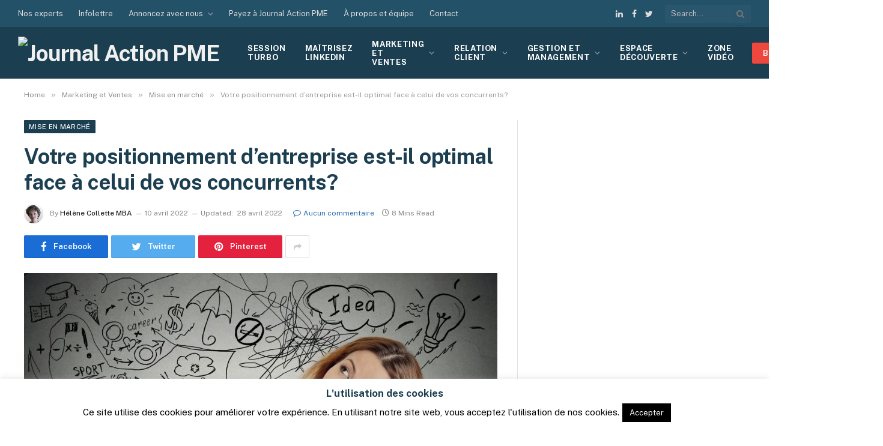

--- FILE ---
content_type: text/html; charset=utf-8
request_url: https://www.google.com/recaptcha/api2/anchor?ar=1&k=6LcbhZIUAAAAAOinbMFkMYL7hGzSfgZDnDlMs3OS&co=aHR0cHM6Ly93d3cuam91cm5hbGFjdGlvbnBtZS5jb206NDQz&hl=en&v=N67nZn4AqZkNcbeMu4prBgzg&theme=light&size=normal&anchor-ms=20000&execute-ms=30000&cb=cg8oay2n3rma
body_size: 49604
content:
<!DOCTYPE HTML><html dir="ltr" lang="en"><head><meta http-equiv="Content-Type" content="text/html; charset=UTF-8">
<meta http-equiv="X-UA-Compatible" content="IE=edge">
<title>reCAPTCHA</title>
<style type="text/css">
/* cyrillic-ext */
@font-face {
  font-family: 'Roboto';
  font-style: normal;
  font-weight: 400;
  font-stretch: 100%;
  src: url(//fonts.gstatic.com/s/roboto/v48/KFO7CnqEu92Fr1ME7kSn66aGLdTylUAMa3GUBHMdazTgWw.woff2) format('woff2');
  unicode-range: U+0460-052F, U+1C80-1C8A, U+20B4, U+2DE0-2DFF, U+A640-A69F, U+FE2E-FE2F;
}
/* cyrillic */
@font-face {
  font-family: 'Roboto';
  font-style: normal;
  font-weight: 400;
  font-stretch: 100%;
  src: url(//fonts.gstatic.com/s/roboto/v48/KFO7CnqEu92Fr1ME7kSn66aGLdTylUAMa3iUBHMdazTgWw.woff2) format('woff2');
  unicode-range: U+0301, U+0400-045F, U+0490-0491, U+04B0-04B1, U+2116;
}
/* greek-ext */
@font-face {
  font-family: 'Roboto';
  font-style: normal;
  font-weight: 400;
  font-stretch: 100%;
  src: url(//fonts.gstatic.com/s/roboto/v48/KFO7CnqEu92Fr1ME7kSn66aGLdTylUAMa3CUBHMdazTgWw.woff2) format('woff2');
  unicode-range: U+1F00-1FFF;
}
/* greek */
@font-face {
  font-family: 'Roboto';
  font-style: normal;
  font-weight: 400;
  font-stretch: 100%;
  src: url(//fonts.gstatic.com/s/roboto/v48/KFO7CnqEu92Fr1ME7kSn66aGLdTylUAMa3-UBHMdazTgWw.woff2) format('woff2');
  unicode-range: U+0370-0377, U+037A-037F, U+0384-038A, U+038C, U+038E-03A1, U+03A3-03FF;
}
/* math */
@font-face {
  font-family: 'Roboto';
  font-style: normal;
  font-weight: 400;
  font-stretch: 100%;
  src: url(//fonts.gstatic.com/s/roboto/v48/KFO7CnqEu92Fr1ME7kSn66aGLdTylUAMawCUBHMdazTgWw.woff2) format('woff2');
  unicode-range: U+0302-0303, U+0305, U+0307-0308, U+0310, U+0312, U+0315, U+031A, U+0326-0327, U+032C, U+032F-0330, U+0332-0333, U+0338, U+033A, U+0346, U+034D, U+0391-03A1, U+03A3-03A9, U+03B1-03C9, U+03D1, U+03D5-03D6, U+03F0-03F1, U+03F4-03F5, U+2016-2017, U+2034-2038, U+203C, U+2040, U+2043, U+2047, U+2050, U+2057, U+205F, U+2070-2071, U+2074-208E, U+2090-209C, U+20D0-20DC, U+20E1, U+20E5-20EF, U+2100-2112, U+2114-2115, U+2117-2121, U+2123-214F, U+2190, U+2192, U+2194-21AE, U+21B0-21E5, U+21F1-21F2, U+21F4-2211, U+2213-2214, U+2216-22FF, U+2308-230B, U+2310, U+2319, U+231C-2321, U+2336-237A, U+237C, U+2395, U+239B-23B7, U+23D0, U+23DC-23E1, U+2474-2475, U+25AF, U+25B3, U+25B7, U+25BD, U+25C1, U+25CA, U+25CC, U+25FB, U+266D-266F, U+27C0-27FF, U+2900-2AFF, U+2B0E-2B11, U+2B30-2B4C, U+2BFE, U+3030, U+FF5B, U+FF5D, U+1D400-1D7FF, U+1EE00-1EEFF;
}
/* symbols */
@font-face {
  font-family: 'Roboto';
  font-style: normal;
  font-weight: 400;
  font-stretch: 100%;
  src: url(//fonts.gstatic.com/s/roboto/v48/KFO7CnqEu92Fr1ME7kSn66aGLdTylUAMaxKUBHMdazTgWw.woff2) format('woff2');
  unicode-range: U+0001-000C, U+000E-001F, U+007F-009F, U+20DD-20E0, U+20E2-20E4, U+2150-218F, U+2190, U+2192, U+2194-2199, U+21AF, U+21E6-21F0, U+21F3, U+2218-2219, U+2299, U+22C4-22C6, U+2300-243F, U+2440-244A, U+2460-24FF, U+25A0-27BF, U+2800-28FF, U+2921-2922, U+2981, U+29BF, U+29EB, U+2B00-2BFF, U+4DC0-4DFF, U+FFF9-FFFB, U+10140-1018E, U+10190-1019C, U+101A0, U+101D0-101FD, U+102E0-102FB, U+10E60-10E7E, U+1D2C0-1D2D3, U+1D2E0-1D37F, U+1F000-1F0FF, U+1F100-1F1AD, U+1F1E6-1F1FF, U+1F30D-1F30F, U+1F315, U+1F31C, U+1F31E, U+1F320-1F32C, U+1F336, U+1F378, U+1F37D, U+1F382, U+1F393-1F39F, U+1F3A7-1F3A8, U+1F3AC-1F3AF, U+1F3C2, U+1F3C4-1F3C6, U+1F3CA-1F3CE, U+1F3D4-1F3E0, U+1F3ED, U+1F3F1-1F3F3, U+1F3F5-1F3F7, U+1F408, U+1F415, U+1F41F, U+1F426, U+1F43F, U+1F441-1F442, U+1F444, U+1F446-1F449, U+1F44C-1F44E, U+1F453, U+1F46A, U+1F47D, U+1F4A3, U+1F4B0, U+1F4B3, U+1F4B9, U+1F4BB, U+1F4BF, U+1F4C8-1F4CB, U+1F4D6, U+1F4DA, U+1F4DF, U+1F4E3-1F4E6, U+1F4EA-1F4ED, U+1F4F7, U+1F4F9-1F4FB, U+1F4FD-1F4FE, U+1F503, U+1F507-1F50B, U+1F50D, U+1F512-1F513, U+1F53E-1F54A, U+1F54F-1F5FA, U+1F610, U+1F650-1F67F, U+1F687, U+1F68D, U+1F691, U+1F694, U+1F698, U+1F6AD, U+1F6B2, U+1F6B9-1F6BA, U+1F6BC, U+1F6C6-1F6CF, U+1F6D3-1F6D7, U+1F6E0-1F6EA, U+1F6F0-1F6F3, U+1F6F7-1F6FC, U+1F700-1F7FF, U+1F800-1F80B, U+1F810-1F847, U+1F850-1F859, U+1F860-1F887, U+1F890-1F8AD, U+1F8B0-1F8BB, U+1F8C0-1F8C1, U+1F900-1F90B, U+1F93B, U+1F946, U+1F984, U+1F996, U+1F9E9, U+1FA00-1FA6F, U+1FA70-1FA7C, U+1FA80-1FA89, U+1FA8F-1FAC6, U+1FACE-1FADC, U+1FADF-1FAE9, U+1FAF0-1FAF8, U+1FB00-1FBFF;
}
/* vietnamese */
@font-face {
  font-family: 'Roboto';
  font-style: normal;
  font-weight: 400;
  font-stretch: 100%;
  src: url(//fonts.gstatic.com/s/roboto/v48/KFO7CnqEu92Fr1ME7kSn66aGLdTylUAMa3OUBHMdazTgWw.woff2) format('woff2');
  unicode-range: U+0102-0103, U+0110-0111, U+0128-0129, U+0168-0169, U+01A0-01A1, U+01AF-01B0, U+0300-0301, U+0303-0304, U+0308-0309, U+0323, U+0329, U+1EA0-1EF9, U+20AB;
}
/* latin-ext */
@font-face {
  font-family: 'Roboto';
  font-style: normal;
  font-weight: 400;
  font-stretch: 100%;
  src: url(//fonts.gstatic.com/s/roboto/v48/KFO7CnqEu92Fr1ME7kSn66aGLdTylUAMa3KUBHMdazTgWw.woff2) format('woff2');
  unicode-range: U+0100-02BA, U+02BD-02C5, U+02C7-02CC, U+02CE-02D7, U+02DD-02FF, U+0304, U+0308, U+0329, U+1D00-1DBF, U+1E00-1E9F, U+1EF2-1EFF, U+2020, U+20A0-20AB, U+20AD-20C0, U+2113, U+2C60-2C7F, U+A720-A7FF;
}
/* latin */
@font-face {
  font-family: 'Roboto';
  font-style: normal;
  font-weight: 400;
  font-stretch: 100%;
  src: url(//fonts.gstatic.com/s/roboto/v48/KFO7CnqEu92Fr1ME7kSn66aGLdTylUAMa3yUBHMdazQ.woff2) format('woff2');
  unicode-range: U+0000-00FF, U+0131, U+0152-0153, U+02BB-02BC, U+02C6, U+02DA, U+02DC, U+0304, U+0308, U+0329, U+2000-206F, U+20AC, U+2122, U+2191, U+2193, U+2212, U+2215, U+FEFF, U+FFFD;
}
/* cyrillic-ext */
@font-face {
  font-family: 'Roboto';
  font-style: normal;
  font-weight: 500;
  font-stretch: 100%;
  src: url(//fonts.gstatic.com/s/roboto/v48/KFO7CnqEu92Fr1ME7kSn66aGLdTylUAMa3GUBHMdazTgWw.woff2) format('woff2');
  unicode-range: U+0460-052F, U+1C80-1C8A, U+20B4, U+2DE0-2DFF, U+A640-A69F, U+FE2E-FE2F;
}
/* cyrillic */
@font-face {
  font-family: 'Roboto';
  font-style: normal;
  font-weight: 500;
  font-stretch: 100%;
  src: url(//fonts.gstatic.com/s/roboto/v48/KFO7CnqEu92Fr1ME7kSn66aGLdTylUAMa3iUBHMdazTgWw.woff2) format('woff2');
  unicode-range: U+0301, U+0400-045F, U+0490-0491, U+04B0-04B1, U+2116;
}
/* greek-ext */
@font-face {
  font-family: 'Roboto';
  font-style: normal;
  font-weight: 500;
  font-stretch: 100%;
  src: url(//fonts.gstatic.com/s/roboto/v48/KFO7CnqEu92Fr1ME7kSn66aGLdTylUAMa3CUBHMdazTgWw.woff2) format('woff2');
  unicode-range: U+1F00-1FFF;
}
/* greek */
@font-face {
  font-family: 'Roboto';
  font-style: normal;
  font-weight: 500;
  font-stretch: 100%;
  src: url(//fonts.gstatic.com/s/roboto/v48/KFO7CnqEu92Fr1ME7kSn66aGLdTylUAMa3-UBHMdazTgWw.woff2) format('woff2');
  unicode-range: U+0370-0377, U+037A-037F, U+0384-038A, U+038C, U+038E-03A1, U+03A3-03FF;
}
/* math */
@font-face {
  font-family: 'Roboto';
  font-style: normal;
  font-weight: 500;
  font-stretch: 100%;
  src: url(//fonts.gstatic.com/s/roboto/v48/KFO7CnqEu92Fr1ME7kSn66aGLdTylUAMawCUBHMdazTgWw.woff2) format('woff2');
  unicode-range: U+0302-0303, U+0305, U+0307-0308, U+0310, U+0312, U+0315, U+031A, U+0326-0327, U+032C, U+032F-0330, U+0332-0333, U+0338, U+033A, U+0346, U+034D, U+0391-03A1, U+03A3-03A9, U+03B1-03C9, U+03D1, U+03D5-03D6, U+03F0-03F1, U+03F4-03F5, U+2016-2017, U+2034-2038, U+203C, U+2040, U+2043, U+2047, U+2050, U+2057, U+205F, U+2070-2071, U+2074-208E, U+2090-209C, U+20D0-20DC, U+20E1, U+20E5-20EF, U+2100-2112, U+2114-2115, U+2117-2121, U+2123-214F, U+2190, U+2192, U+2194-21AE, U+21B0-21E5, U+21F1-21F2, U+21F4-2211, U+2213-2214, U+2216-22FF, U+2308-230B, U+2310, U+2319, U+231C-2321, U+2336-237A, U+237C, U+2395, U+239B-23B7, U+23D0, U+23DC-23E1, U+2474-2475, U+25AF, U+25B3, U+25B7, U+25BD, U+25C1, U+25CA, U+25CC, U+25FB, U+266D-266F, U+27C0-27FF, U+2900-2AFF, U+2B0E-2B11, U+2B30-2B4C, U+2BFE, U+3030, U+FF5B, U+FF5D, U+1D400-1D7FF, U+1EE00-1EEFF;
}
/* symbols */
@font-face {
  font-family: 'Roboto';
  font-style: normal;
  font-weight: 500;
  font-stretch: 100%;
  src: url(//fonts.gstatic.com/s/roboto/v48/KFO7CnqEu92Fr1ME7kSn66aGLdTylUAMaxKUBHMdazTgWw.woff2) format('woff2');
  unicode-range: U+0001-000C, U+000E-001F, U+007F-009F, U+20DD-20E0, U+20E2-20E4, U+2150-218F, U+2190, U+2192, U+2194-2199, U+21AF, U+21E6-21F0, U+21F3, U+2218-2219, U+2299, U+22C4-22C6, U+2300-243F, U+2440-244A, U+2460-24FF, U+25A0-27BF, U+2800-28FF, U+2921-2922, U+2981, U+29BF, U+29EB, U+2B00-2BFF, U+4DC0-4DFF, U+FFF9-FFFB, U+10140-1018E, U+10190-1019C, U+101A0, U+101D0-101FD, U+102E0-102FB, U+10E60-10E7E, U+1D2C0-1D2D3, U+1D2E0-1D37F, U+1F000-1F0FF, U+1F100-1F1AD, U+1F1E6-1F1FF, U+1F30D-1F30F, U+1F315, U+1F31C, U+1F31E, U+1F320-1F32C, U+1F336, U+1F378, U+1F37D, U+1F382, U+1F393-1F39F, U+1F3A7-1F3A8, U+1F3AC-1F3AF, U+1F3C2, U+1F3C4-1F3C6, U+1F3CA-1F3CE, U+1F3D4-1F3E0, U+1F3ED, U+1F3F1-1F3F3, U+1F3F5-1F3F7, U+1F408, U+1F415, U+1F41F, U+1F426, U+1F43F, U+1F441-1F442, U+1F444, U+1F446-1F449, U+1F44C-1F44E, U+1F453, U+1F46A, U+1F47D, U+1F4A3, U+1F4B0, U+1F4B3, U+1F4B9, U+1F4BB, U+1F4BF, U+1F4C8-1F4CB, U+1F4D6, U+1F4DA, U+1F4DF, U+1F4E3-1F4E6, U+1F4EA-1F4ED, U+1F4F7, U+1F4F9-1F4FB, U+1F4FD-1F4FE, U+1F503, U+1F507-1F50B, U+1F50D, U+1F512-1F513, U+1F53E-1F54A, U+1F54F-1F5FA, U+1F610, U+1F650-1F67F, U+1F687, U+1F68D, U+1F691, U+1F694, U+1F698, U+1F6AD, U+1F6B2, U+1F6B9-1F6BA, U+1F6BC, U+1F6C6-1F6CF, U+1F6D3-1F6D7, U+1F6E0-1F6EA, U+1F6F0-1F6F3, U+1F6F7-1F6FC, U+1F700-1F7FF, U+1F800-1F80B, U+1F810-1F847, U+1F850-1F859, U+1F860-1F887, U+1F890-1F8AD, U+1F8B0-1F8BB, U+1F8C0-1F8C1, U+1F900-1F90B, U+1F93B, U+1F946, U+1F984, U+1F996, U+1F9E9, U+1FA00-1FA6F, U+1FA70-1FA7C, U+1FA80-1FA89, U+1FA8F-1FAC6, U+1FACE-1FADC, U+1FADF-1FAE9, U+1FAF0-1FAF8, U+1FB00-1FBFF;
}
/* vietnamese */
@font-face {
  font-family: 'Roboto';
  font-style: normal;
  font-weight: 500;
  font-stretch: 100%;
  src: url(//fonts.gstatic.com/s/roboto/v48/KFO7CnqEu92Fr1ME7kSn66aGLdTylUAMa3OUBHMdazTgWw.woff2) format('woff2');
  unicode-range: U+0102-0103, U+0110-0111, U+0128-0129, U+0168-0169, U+01A0-01A1, U+01AF-01B0, U+0300-0301, U+0303-0304, U+0308-0309, U+0323, U+0329, U+1EA0-1EF9, U+20AB;
}
/* latin-ext */
@font-face {
  font-family: 'Roboto';
  font-style: normal;
  font-weight: 500;
  font-stretch: 100%;
  src: url(//fonts.gstatic.com/s/roboto/v48/KFO7CnqEu92Fr1ME7kSn66aGLdTylUAMa3KUBHMdazTgWw.woff2) format('woff2');
  unicode-range: U+0100-02BA, U+02BD-02C5, U+02C7-02CC, U+02CE-02D7, U+02DD-02FF, U+0304, U+0308, U+0329, U+1D00-1DBF, U+1E00-1E9F, U+1EF2-1EFF, U+2020, U+20A0-20AB, U+20AD-20C0, U+2113, U+2C60-2C7F, U+A720-A7FF;
}
/* latin */
@font-face {
  font-family: 'Roboto';
  font-style: normal;
  font-weight: 500;
  font-stretch: 100%;
  src: url(//fonts.gstatic.com/s/roboto/v48/KFO7CnqEu92Fr1ME7kSn66aGLdTylUAMa3yUBHMdazQ.woff2) format('woff2');
  unicode-range: U+0000-00FF, U+0131, U+0152-0153, U+02BB-02BC, U+02C6, U+02DA, U+02DC, U+0304, U+0308, U+0329, U+2000-206F, U+20AC, U+2122, U+2191, U+2193, U+2212, U+2215, U+FEFF, U+FFFD;
}
/* cyrillic-ext */
@font-face {
  font-family: 'Roboto';
  font-style: normal;
  font-weight: 900;
  font-stretch: 100%;
  src: url(//fonts.gstatic.com/s/roboto/v48/KFO7CnqEu92Fr1ME7kSn66aGLdTylUAMa3GUBHMdazTgWw.woff2) format('woff2');
  unicode-range: U+0460-052F, U+1C80-1C8A, U+20B4, U+2DE0-2DFF, U+A640-A69F, U+FE2E-FE2F;
}
/* cyrillic */
@font-face {
  font-family: 'Roboto';
  font-style: normal;
  font-weight: 900;
  font-stretch: 100%;
  src: url(//fonts.gstatic.com/s/roboto/v48/KFO7CnqEu92Fr1ME7kSn66aGLdTylUAMa3iUBHMdazTgWw.woff2) format('woff2');
  unicode-range: U+0301, U+0400-045F, U+0490-0491, U+04B0-04B1, U+2116;
}
/* greek-ext */
@font-face {
  font-family: 'Roboto';
  font-style: normal;
  font-weight: 900;
  font-stretch: 100%;
  src: url(//fonts.gstatic.com/s/roboto/v48/KFO7CnqEu92Fr1ME7kSn66aGLdTylUAMa3CUBHMdazTgWw.woff2) format('woff2');
  unicode-range: U+1F00-1FFF;
}
/* greek */
@font-face {
  font-family: 'Roboto';
  font-style: normal;
  font-weight: 900;
  font-stretch: 100%;
  src: url(//fonts.gstatic.com/s/roboto/v48/KFO7CnqEu92Fr1ME7kSn66aGLdTylUAMa3-UBHMdazTgWw.woff2) format('woff2');
  unicode-range: U+0370-0377, U+037A-037F, U+0384-038A, U+038C, U+038E-03A1, U+03A3-03FF;
}
/* math */
@font-face {
  font-family: 'Roboto';
  font-style: normal;
  font-weight: 900;
  font-stretch: 100%;
  src: url(//fonts.gstatic.com/s/roboto/v48/KFO7CnqEu92Fr1ME7kSn66aGLdTylUAMawCUBHMdazTgWw.woff2) format('woff2');
  unicode-range: U+0302-0303, U+0305, U+0307-0308, U+0310, U+0312, U+0315, U+031A, U+0326-0327, U+032C, U+032F-0330, U+0332-0333, U+0338, U+033A, U+0346, U+034D, U+0391-03A1, U+03A3-03A9, U+03B1-03C9, U+03D1, U+03D5-03D6, U+03F0-03F1, U+03F4-03F5, U+2016-2017, U+2034-2038, U+203C, U+2040, U+2043, U+2047, U+2050, U+2057, U+205F, U+2070-2071, U+2074-208E, U+2090-209C, U+20D0-20DC, U+20E1, U+20E5-20EF, U+2100-2112, U+2114-2115, U+2117-2121, U+2123-214F, U+2190, U+2192, U+2194-21AE, U+21B0-21E5, U+21F1-21F2, U+21F4-2211, U+2213-2214, U+2216-22FF, U+2308-230B, U+2310, U+2319, U+231C-2321, U+2336-237A, U+237C, U+2395, U+239B-23B7, U+23D0, U+23DC-23E1, U+2474-2475, U+25AF, U+25B3, U+25B7, U+25BD, U+25C1, U+25CA, U+25CC, U+25FB, U+266D-266F, U+27C0-27FF, U+2900-2AFF, U+2B0E-2B11, U+2B30-2B4C, U+2BFE, U+3030, U+FF5B, U+FF5D, U+1D400-1D7FF, U+1EE00-1EEFF;
}
/* symbols */
@font-face {
  font-family: 'Roboto';
  font-style: normal;
  font-weight: 900;
  font-stretch: 100%;
  src: url(//fonts.gstatic.com/s/roboto/v48/KFO7CnqEu92Fr1ME7kSn66aGLdTylUAMaxKUBHMdazTgWw.woff2) format('woff2');
  unicode-range: U+0001-000C, U+000E-001F, U+007F-009F, U+20DD-20E0, U+20E2-20E4, U+2150-218F, U+2190, U+2192, U+2194-2199, U+21AF, U+21E6-21F0, U+21F3, U+2218-2219, U+2299, U+22C4-22C6, U+2300-243F, U+2440-244A, U+2460-24FF, U+25A0-27BF, U+2800-28FF, U+2921-2922, U+2981, U+29BF, U+29EB, U+2B00-2BFF, U+4DC0-4DFF, U+FFF9-FFFB, U+10140-1018E, U+10190-1019C, U+101A0, U+101D0-101FD, U+102E0-102FB, U+10E60-10E7E, U+1D2C0-1D2D3, U+1D2E0-1D37F, U+1F000-1F0FF, U+1F100-1F1AD, U+1F1E6-1F1FF, U+1F30D-1F30F, U+1F315, U+1F31C, U+1F31E, U+1F320-1F32C, U+1F336, U+1F378, U+1F37D, U+1F382, U+1F393-1F39F, U+1F3A7-1F3A8, U+1F3AC-1F3AF, U+1F3C2, U+1F3C4-1F3C6, U+1F3CA-1F3CE, U+1F3D4-1F3E0, U+1F3ED, U+1F3F1-1F3F3, U+1F3F5-1F3F7, U+1F408, U+1F415, U+1F41F, U+1F426, U+1F43F, U+1F441-1F442, U+1F444, U+1F446-1F449, U+1F44C-1F44E, U+1F453, U+1F46A, U+1F47D, U+1F4A3, U+1F4B0, U+1F4B3, U+1F4B9, U+1F4BB, U+1F4BF, U+1F4C8-1F4CB, U+1F4D6, U+1F4DA, U+1F4DF, U+1F4E3-1F4E6, U+1F4EA-1F4ED, U+1F4F7, U+1F4F9-1F4FB, U+1F4FD-1F4FE, U+1F503, U+1F507-1F50B, U+1F50D, U+1F512-1F513, U+1F53E-1F54A, U+1F54F-1F5FA, U+1F610, U+1F650-1F67F, U+1F687, U+1F68D, U+1F691, U+1F694, U+1F698, U+1F6AD, U+1F6B2, U+1F6B9-1F6BA, U+1F6BC, U+1F6C6-1F6CF, U+1F6D3-1F6D7, U+1F6E0-1F6EA, U+1F6F0-1F6F3, U+1F6F7-1F6FC, U+1F700-1F7FF, U+1F800-1F80B, U+1F810-1F847, U+1F850-1F859, U+1F860-1F887, U+1F890-1F8AD, U+1F8B0-1F8BB, U+1F8C0-1F8C1, U+1F900-1F90B, U+1F93B, U+1F946, U+1F984, U+1F996, U+1F9E9, U+1FA00-1FA6F, U+1FA70-1FA7C, U+1FA80-1FA89, U+1FA8F-1FAC6, U+1FACE-1FADC, U+1FADF-1FAE9, U+1FAF0-1FAF8, U+1FB00-1FBFF;
}
/* vietnamese */
@font-face {
  font-family: 'Roboto';
  font-style: normal;
  font-weight: 900;
  font-stretch: 100%;
  src: url(//fonts.gstatic.com/s/roboto/v48/KFO7CnqEu92Fr1ME7kSn66aGLdTylUAMa3OUBHMdazTgWw.woff2) format('woff2');
  unicode-range: U+0102-0103, U+0110-0111, U+0128-0129, U+0168-0169, U+01A0-01A1, U+01AF-01B0, U+0300-0301, U+0303-0304, U+0308-0309, U+0323, U+0329, U+1EA0-1EF9, U+20AB;
}
/* latin-ext */
@font-face {
  font-family: 'Roboto';
  font-style: normal;
  font-weight: 900;
  font-stretch: 100%;
  src: url(//fonts.gstatic.com/s/roboto/v48/KFO7CnqEu92Fr1ME7kSn66aGLdTylUAMa3KUBHMdazTgWw.woff2) format('woff2');
  unicode-range: U+0100-02BA, U+02BD-02C5, U+02C7-02CC, U+02CE-02D7, U+02DD-02FF, U+0304, U+0308, U+0329, U+1D00-1DBF, U+1E00-1E9F, U+1EF2-1EFF, U+2020, U+20A0-20AB, U+20AD-20C0, U+2113, U+2C60-2C7F, U+A720-A7FF;
}
/* latin */
@font-face {
  font-family: 'Roboto';
  font-style: normal;
  font-weight: 900;
  font-stretch: 100%;
  src: url(//fonts.gstatic.com/s/roboto/v48/KFO7CnqEu92Fr1ME7kSn66aGLdTylUAMa3yUBHMdazQ.woff2) format('woff2');
  unicode-range: U+0000-00FF, U+0131, U+0152-0153, U+02BB-02BC, U+02C6, U+02DA, U+02DC, U+0304, U+0308, U+0329, U+2000-206F, U+20AC, U+2122, U+2191, U+2193, U+2212, U+2215, U+FEFF, U+FFFD;
}

</style>
<link rel="stylesheet" type="text/css" href="https://www.gstatic.com/recaptcha/releases/N67nZn4AqZkNcbeMu4prBgzg/styles__ltr.css">
<script nonce="sEpsKJBzLO2N78ErhRmwwg" type="text/javascript">window['__recaptcha_api'] = 'https://www.google.com/recaptcha/api2/';</script>
<script type="text/javascript" src="https://www.gstatic.com/recaptcha/releases/N67nZn4AqZkNcbeMu4prBgzg/recaptcha__en.js" nonce="sEpsKJBzLO2N78ErhRmwwg">
      
    </script></head>
<body><div id="rc-anchor-alert" class="rc-anchor-alert"></div>
<input type="hidden" id="recaptcha-token" value="[base64]">
<script type="text/javascript" nonce="sEpsKJBzLO2N78ErhRmwwg">
      recaptcha.anchor.Main.init("[\x22ainput\x22,[\x22bgdata\x22,\x22\x22,\[base64]/[base64]/[base64]/[base64]/[base64]/[base64]/KGcoTywyNTMsTy5PKSxVRyhPLEMpKTpnKE8sMjUzLEMpLE8pKSxsKSksTykpfSxieT1mdW5jdGlvbihDLE8sdSxsKXtmb3IobD0odT1SKEMpLDApO08+MDtPLS0pbD1sPDw4fFooQyk7ZyhDLHUsbCl9LFVHPWZ1bmN0aW9uKEMsTyl7Qy5pLmxlbmd0aD4xMDQ/[base64]/[base64]/[base64]/[base64]/[base64]/[base64]/[base64]\\u003d\x22,\[base64]\x22,\x22wrN4H8Khwp/CrhMcWMO/w7EzwqLDnQbCmsOVPcKlE8OtE0/DsTnCssOKw7zCqAQwecO0w7jCl8O2GF/DusOrwqkTwpjDlsOcAsOSw6jCm8KtwqXCrMOvw7TCq8OHXMOow6/[base64]/[base64]/ChcK0YnU9wrpzC8O9P20TNcKJM8O1w47Dp8Kmw4HCrsOiF8KQVThBw6jChMKzw6hswr/Dh3LCgsOvwpvCt1nCmy7DtFwIw4XCr0VJw7PCsRzDk0J7wqfDt0PDnMOYdU/CncO3wo5ja8K5NWArEsKWw659w53DuMKjw5jCgTQ7b8O0w53DlcKJwqx0woAxVMK4Y1XDr0vDgsKXwp/CiMKQwpZVwoLDoG/CsAfCosK+w5BDVHFIemHCln7CvDnCscKpwrzDg8ORDsODfsOzwpkyEcKLwoBjw6FlwpBNwoJ6K8Oyw4DCkjHCocKtcWc6H8KFwobDgy1NwpNTW8KTEsOPVSzCkXZMMEPCiTR/w4YhQcKuA8Kpw4zDqX3CvjjDpMKrV8OfwrDCtWrCuEzCoGvCjSpKF8Kcwr/CjCYVwqFPw53CvUdQJ2YqFDA7wpzDszXDr8OHWh3Cg8OeSCFWwqItwpNgwp9wwo3DrEwZw4TDhAHCj8OeJFvCoBEpwqjChAcLJ1TCnAEwYMOHQkbCkEYrw4rDusKbwpgDZWfCgUMbMMKaC8O/wrbDiBTCqGXDlcO4VMKhw6TChcOrw7dvBQ/[base64]/[base64]/w4lrWCgdw7UPw7fCuMK7W8OhwoxfZcKxw7pFDMOuw75gbx7Cm0PCgA7Cv8KvTsOtw5nDtGJOw78hw6UGwo9uw5hqw6FNwqYnwrzCmy7CnDPCiUfCg1R8wr5XfMKdwrFAEz5mMQpZw6Y/w7gEwpnCp3x2WsKMbMKYdsOxw5nDsWJpLcO0wovClsKew47ChsK9w4jDiVV2wqUTKFPCr8Kbw6RtGsKwcm41wrs6L8OOwqfCvlMhw7TCiE/DpsO2w49GPgPDjsKjwrkWRCvDvMOrCsOMbcOgw50Ww68QJwnDhMK7DsO0HMOKIz3Dq2k3woXChcO8DB3CmHjCnXRDw5fCgXIXNMOiYsOOwrzCqQUkw5fDmR7DsGbCtj7Dr1jClybDisKMwqgXf8K/J2HDuhzDosOvG8O9WHjCuWrCs33DlwDCpsOkYw1Rwq4Lw5vDrMO6w7PDjUfDusOzw7fCtsKjYSXCmXHDucK2HsOnQcOQUMO1dcKvw7/CqsOvw4MfIV7CqX3DvMOYE8OQwrXCpcORGl1/[base64]/[base64]/wpjDk8OzT8KdRcOSXFgnwpLDssKVw5DCtMOFwpVYw7vCscOSYREyPMKwN8OlNm07wqDDs8ObCcONVxwYw4/CpUnCgER3D8KVeAZmwqXChcKow4DDj2hkwrc/worDij7CmSvCp8OkwpDCsyhmdMKTwo3CuS3DgD4bw69ewr/[base64]/DkcOcbsOYw6Ysw77DrsOowq9TwqvDn0tmwojChD7CkhnDt8OKw4kkWArCu8ODw5DCkjHDqMK9LcOuwo4aAMOeHivCnsOVwo3DvmjDq194wrFQE3seYEkqwpkYw5TCqkVEQMOkw5hnWcKEw4PCsMOZwqvDtQ1uwqdww60Aw5NJST/[base64]/[base64]/ChsO0w6HCvANlNQ/Cj8OaWsOTwp5yYks+w5hlMmDDrMOsw53DgcOyF1jClTjDnTHCpcOnwqclcy7DnsKXw5NYw5vDhVMmKcKow7QVLj7DjXxdwpTCmMOLPcKuesKbw4M/UsOvw7zCtsOhw7x1dMOLw47DhDU8YcKbw7rCsmrCgcKodURKXsOhNMOjw51tIMOUwqExRic6wrEdw5o9w5nChFvDq8OCESp7wqU1wq9dwrgOwrpAHsKEY8KYZ8Onwok+w6wxwo/[base64]/DpEHCkGnCscKWDMOxwpJJTsO1ZE3DqsO0wpjDqlACYcO+wozDo1rCqF94G8Kyak3DoMKZKADCtQLDv8KUC8OowoRzHXPCqQTDuWkew4HDumPDusOYwrQADzhdfiJ/[base64]/Z0vCjxxqwpNIV8KLwpXCq8Klw5/Ck8OXw7Ahw4gKw7PDpMOGGcKIwpbCqHcgGzbCmMOPw4R0w49mwpoHw6/CgDwRW0RDGxwTR8O8P8KYW8K/[base64]/[base64]/Ci8OwfiEHWsOlw5XDhcOLw7/CpMOKLk7Ctn3Ch8OoPMKlw6dnwqPCv8ORwp8aw4xDZhQnw6fCgsKOVMOjw6t9wqHDsFTCohPCmsOGw6HDoMOlesKQwpJkwrbCucOcwo9rwpHDigPDjjrCsWQ6woDCoEzDrwhwbsOwc8ORw64Ow6DDtsOLUMKnKV5sKsK8w4/[base64]/DvsOtW8OcLsOMH8OAwrHCv07Ci8OMw6d1wpxhwo/CjXjDvTlvT8Oew4/CvsKMwpAOZMOiwobCksOqLTbDrBvDtgLDvlIMVWTDhcOEwpRaImDCnk57L1gBwoxxwqvCuhV2ZsOow6F9JsKvZiElw4Qjb8KRw54Owq11A2REEsOTwrhAYxrDtMK9KsKTw6c/[base64]/CvcKra8OYwrfCmGx/w4LCiSVCwoXCpSkpwo0Cw5jDgWw1wrZlw6bCjsOaSwLDqEDDnR7CqQZHw43DlVLCvh3Dq1rCv8Ksw4vCvkMofcOYwp/DqCJkwo/DtjvCii3Dr8K2TsKJTzXClsKJw4nCv2XCsT8KwpB/wpTDhsKZL8KLfMO5dMOLwrZxw71FwqE5wo4Ww7/Dl1nDtcKUwrbCrMKBw7LDhMOWw71LJzfDhD1/w6wuasOCwrxPfMOXTTtew6cLwrB0w7nDq1rDgQ7CmmfDuW8SawFqBcKzfBXCuMO2wqRmHcOjA8OLw5LCq2TCn8O9esOxw5obwos0BwUuw4pMwqcZMcO1aMOOZ1Ahwq7DuMOTw57CkMOCUsO9w7vDmMK8dcKwDFfDnhjDsgjDvm3DscO/w7nDqcOUw4vDjRtOInMsc8KlwqjChFJNwodoRxHCvh3DlsO/wovCpAzDm1bCkcKqw77DkMKjw5nDkTkKYMOnRMKUIzXDmivDuHvCjMOsFi/DtyNowr5ewoXCpcOsEV9mwrclw5bCmX3DnAvDuwrDhcOTUx/DsGgwNBoYw6tgw4fDmcOUY0ADw4cmbwgqfEowHDrDu8O+wrLDslvDiEhNKChGwqvDjVrDugLCjsKbW0DDlMKLXRjCrMKwbzcJIRpuDk5/Z1HDvyAKwqpBwqVWCcOqWsKMwozDshVLKMKAfWfDoMK4wqDDhcOFw5fDksKqwo/DjyfCrsO6HMKbwrtTw7PCgm/[base64]/ChXI9woxtZsKmK2vDg8O/w7opwo3CpsOHT8Oxw4lHEcObO8Ksw6AvwpgBw6/ChcOcw7oqw4jCmcOawp/Dn8KBRsO3w5AUZ2lgcMO7YGfCqEPCkxLDgcOjY3IUw7hYw7FXwq7DlzZAwrbCscK+wrh+K8OdwpzCt0Uvw4QleBzCpjsaw4BjTxZocgPDmgxAEm9Nw7Jpw6V/w77ClsOew47DuXrDmxZ2w6HCtntLVQfClsOWcRABw5xSeSfCu8OXwobDnmXDvsOEwo5iw6DDgsOKOcKlw4Egw6nDmcOEH8K1IsKlw4nCq0TChcO7fcKzw5p9w4IAQMOkw4YNwqQFw4vDsyDDtmTDmRZAR8O8EcKuLsOJw5cHWDY7HcK7QxLCmxg/PMKZwrNEODwow6/DnU/DrsOIWcO2w5/Ctn7DncOGwq7CtlwVwoTCvFrDjcKkw7huZMOOEcKLw5/CokRtCMKLw4EgAMOCw6drwoNiPEN1wq7CisO/wrEtDcO7w5vCkiFmRcOtw7MVKsK8w6JfLcOXwqLCo3DCtcOhSsOwCVHDqj8Tw5LCn0HDtDoNw557DCF2eTR8w7NkQTd+w4DDky1hYsOBQcKFFV5wMgDDicKNwolDwoPDkVEfwq3ChhtpGsK7dMKhTHrCrnfCu8KVEMKcwp/Dj8OzLcKHesK5DDECwrIvw6XChQUSfMK6woJvworCgcK6TDbDl8KUw6pPCVjDh31pwqzCgnbDgMO7ecObd8OtL8ObIgDChFouFsKuYcOcwrTDgEItP8OYwqJKOgzCmcO1wo/[base64]/[base64]/wpEdVyHDhcOcdsOzD8Kjw4LDicK/[base64]/[base64]/[base64]/McKswpTDl1s/woJNw5RbKMK5GMKmwpo5YsOFwqkTwrQ9G8OVwpIeQRTDqsORwp8Xw7EHX8KADcO9wpjCt8OCbD18eCHCmA/CuxbDgsKffcOtworCkcOuGhEJOBHCjScPCSJcNcK4w5QQwpIRS1UyE8OgwqJhcsOTwp99QMOPw5Mnw4/[base64]/DhgoUw6d8w7TDgMOkJsKzwqbCoMKhEsO6CBRYw6ZFw48Ew7vDq2fCtMKnLW4Ow4LDicK3TicUw4nCqcOYw589wr7DhMObw4DCg0ZBcBLCulMWwrvDqsOZGTzCm8KOVMKVPsOwwqvChzdlwqrCuW4UEV/[base64]/DhzvDusK7eHtwXsKSHsOQN2stCT8xwqtzZxLDmXF/[base64]/CmMOPwqfCt03DuCZRdS7ClcObA8Oxw6BEZcKAw7vDgsKRAsKQcMO2wp4ow7pCw5lewovCgk/ChHIfTMKpw7tAw7IxBEtZwo4Iw7XDvcKqw7HCjVA7ecKCw4LCl05DwovCosKpVcORfErCpjbDsirCq8KFVkvDkcOaTcO1wp5uaAoOSg7DhMOEQhXDokQ6JANQPWHDtW/[base64]/[base64]/[base64]/CncOjw5HDiMO0w73ChVfDkcKcw5sBPDDDjhLCtMOmVcOYw7rDqX9Ew4vDoR0jwo/DiFvDhTAmRcODwowbw6ROw73CvsO1w5PCs2N8YwPDq8OjZmVHdMKZw6EwEm/CpMKfwr/Cq0URw6gxQEwdwoYiw7vCp8KOwrk9wonCgMOiwrVuwo5jw41BLVrDsRp/YhFow6Qad31YOcKzwqjDmg5BaXdlwr/DiMKdMAosGl4UwrTDkcKbw4nCqsOYw7I+w7/Di8OMwo5XZcKew5DDqsKBw7XCnVNzw4DClcKDbcO4AMKpw4fDp8OxLMOvbhAIXzLDgSA3wqgCwonDhl/[base64]/Cq0BRK1nDkMK+wrVgdSjDinnDvVTDocK8EcOYU8OwwqJ4D8KZfcKuw5EhwqfDqQd/wq8zGsO+wp3DucO2G8O6XcOLaQvDoMK7T8Opw5VLw5NUH0cwaMOwwq/CimfCsEjCjkbDjsOewoNzwopawpjCs2JZJXJsw7JkXDfCnQUxaCHCoQzCoEhyAzgpBknCt8OWOcOde8OHw63DrybDocKIQ8OhwrxrU8ODbGnDuMK+Ym1NCcOlNRTDhMK8f2HCusKZw6rClsOfL8KNb8KeXEE7ATrDlsKDADHCuMKpw4nDncO+chrCgSJIA8KjIh/CoMONwrZzc8KRw7U5FsKLM8Kaw43Dl8OuwoPCl8Omw6Z2bMKNwq4jGC0gwpTCicKHMAofUQxswoMkwrp0T8Kle8Klwo9EGMKYwosdw4Fnw4zCnjsfwr9Ew5sMI1o5wrPComh2UMOzw5ZUw4ZRw5FddcOFw7TDgMK0w5IQesOxIW/[base64]/eMKMw7rDvcOFwrvCp8K/GcOheQHDicKYABoBEcKldCrDoMO6ZMOJGll2EMO2L0MnwoLDkycaXMKbw5QMwrjDgcKHwq7CtMOtw6DDpAPDmnnCucKmfi5HRS1+w4/Cl0/Dkx/[base64]/CiR/DiClEw5TDhDfDi8K4w70JS8K+wqXCmmTCgDzDgsKgwqIIaEUdw6AuwqkWKMO6BMOUwpnChzXClmjClMKRFzxqasOywo/CoMOgwpbDncKDHDEEZgjDpCnDjMKBHndWbMOyJMO5w7rCmcOba8KFw7gpe8KSwqZdMMOIw6TDrAx4w4vCrMKwZsOXw4QYwr9Xw5bCg8OSYcKDwq5Yw7vCtsOwAl/Dkndrw4HDhcO5d3zCrwLCkMOdd8OmEVPDosKxasObCxcQwqgfLsKncWINwoYNRRkHwodIwpVIFMKtOMOJw4RiGFjDq0HCpBkdwpnDkMKkwphrIcKOw5LCtDTDsTfCmWdbDsKyw5TCigPCtcOHAsK/[base64]/[base64]/CgsKbSsOib8Kkw6Qjw7TCoGN6w7HCjcOjf8OfK13DvsK7wrAldS3CvMOxTUJmw7cTdsOZwqRhw6DCvFzCkgXChR/CnsONPMKEwp7DiyXDlcK/wpPDpVI/FcKuPMOnw6XDp1PDkcKHPcKEwp/CpMOqOx91wpDCkl/[base64]/TTBCVsOsw75xBCHCqcOkCsOow4o2f0vDuhrCjlHCucOywojDh3VKdnMZw7tJJWvDkyhbwq1/GsOyw4/DtE3CtMOTw5FvwrbCmcKoVcKUTWDCoMOZw43Dr8OAU8Ogw73CsMKFw78Ywr80wpNVwoXDh8KNw4tEw5XDs8Oawo3CjWAYRcOaWsKlHGTCmlokw7PCjEIsw5DDiSFVwok7w4nDrDbDoEEHOcKEw7AZB8KtOsOiLcKlwokLw5bCngjCuMObNEY4NwHCn1/Drw5vwq1yb8OGBn5ZY8Oyw6bCpmQDwrs3woTDgyNKw7LCqmMkfx/ChMOEwoI8A8O5w4HChsKewqlQMVPDs2IXBiwDA8KhAlJcUXjDscOHGTF1PUoSw5bCi8OJwqvCnsOjQiAeCsKewrIHw4Uow6HDrsO/HAbDvEJHRcOZdgbCocK+JgbDkMObCsKJw4NzwqLDvjHDu0rClTLCpHnCtWvDl8KeEicuw6N0w44GLMK8Z8KpZBBEFE/Cp2DCk0rCk1TDmDXClcK5wqIMwr/CisK/T0vDthfDiMKYATbDiGHDssKiwqo/BsKfQ2oDw57Cpl/DuyrDusKWecO3wozDux8CHWHCthPCmEvCngJTShbDhcK1wocZw4nCv8KQZSfDoiBGPzfDjsK0wrLCtUrCuMKAQg/DhcOtX2UUw7QRw5zDkcKuMh/CpMK5aBpfD8O/NBbDkB3DscOCOkvCjRkyJ8KQwqXCisKadcOfw4/[base64]/RnrCgsOMwp7DpBrDrcO4R8O6w6MDHBZVFDfCiQ5EwqPCucOfKz7Co8KtaTolYMOSw4XDgsKaw53CvgrCscOgIX7ChsKCw75LwqrDnwDDg8OzKcK/wpUhLWpAwpPCmBdRXS7Djh4gVx0Swr83w4DDt8Omw4FTODw7aRcnwpfDgk7CnUkEKsOVJCTDicOQSDnDtx/Dk8KZRBxye8KIw4fDiUQzw5TDhsOda8OTw4TCtsOgw51Fw7jDtMOyYzPCp0xPwrLDuMKYw4ofcSLDjsOZeMK6w4UaDMOyw6bCp8OTw6LCiMOCAcOnw4DDhMKBSSEXVQQSFUczwodhYx9tI18kEcKYMsOmYkfDjsOdLWcmw6DDsB/[base64]/Zng/Ci/CiEldTCZQwo8zXhp/QG4jP3pgWSoxw6s0M3fClcO/bMOKwrHDkx7DnMOjQMOgbC4lwojDpcK0UTscwrArTMKiw6/[base64]/[base64]/Cs8KzeQvDqcOEw7LCg8OdTQrDgMOBQjVAfl3Do2Ztw7PCtcKyTcO2QMOQw4nCsgbCnEhxw6bDhcKQBzLDvnt8XQTCvUoSShJoQWrCt01TwpIywqkBMS14wrZkGsKye8KoB8OLwr/Dr8KBwobCpn7CthtDw5Fhw5QzKgfCmnLCg28TEsOww483WTnCvMOJYMK+AsKIX8K8OMOow5/ChUjCjFDDoEUyGcK3SMOcasOiwpB5eBJLw7sCO3h2acOHSAgCMMKOdmsTw5DCoE4mBCsRK8O4wqJBUGDCmMODMMO2wo7DojsOYcOgw6wZTsKmCDp2w4duTijCnMOlT8Ovw6/CkXbDgS8vw4FLZ8KrwpjCgXZnccOowqRMB8OgwrxWwrTCkMKtMQHCo8KnAmPCsiwxw49rScKHZMOiEcKhwqAfw77ClyB7w6sxw7cAw6cPwqB+QcKaGXtSw6VAwq5MSw7CsMOnwrLCr1Uew4JkdMO/[base64]/wpPDpgQiw4gVc8O+ZHfCnRAMw4cUPUlEw53Cs2V+dcKLTMOLV8KHE8KrQWDCtVvDqcKdLsKGAFbCtljDk8OqDMOVw7EJV8KCTcOOw4LCssOew40ZIcO2w7rCvwXDgcK4woLCk8OLZxc/HV/DnVTDunUVDcKMRSjCrsO3wqwhHiJawrvCrcKtexbCvX1Yw5jCqRNZb8Kfe8Oew64UwotZVy0awpbDvjjCusKDQkQVeRciGWXCjMOFVzrDlxnCh10aasObw4nCicKCWhogwpY3wrrCpxgJekzCmkkEwo1Vwrlmam0gNcOswovCg8KVwpB5w5TCtsOQLAHDosK/wrJew4fCiCvDlsKcAzLChMOsw6ZIw71BwqTDrcKSwp9Ew43CsFrDg8OiwolvBTXCtMKbaWPDikQ9SG/[base64]/DnEXDiMKJw4nDiXA6wrt4w7HDhcOOwqhUwq/Cm8OTQ8K7AsKqJ8KUE3vDj01pwpDDrGZBCTnCusO0a1xdPsKfIcKsw65cXHTDksKfAMOZdGvDnFvCkMK2w6zCkU5EwpQewrJfw53DnQ3CpMKpHRMUwq8bwr/CiMKhwqnClMOuwoZxwrbDv8Kyw4zDkcKNwpXDjTfCslNwDTc7wq/[base64]/DuywAR0wpw75ewqRzB113W8OKwq7CjMK6w5fCgBXDgQ8mKMKFSsOmbcKpw6rCpMOxDjXDoXUIZwvDt8KxKMK0Aj0DcsOqRnTDmcKCWMKlwp7Cv8KxBcKew5bDj1zDoBDDrUvChsObw6PDlsKeHTAUGHZNAkjCmsOGwqfCsMKhwo7DjsO4S8KfFi5MI3E/wpI9YcOGHxzDsMKbwox2w6PCsFtCwonCscOuw4rDlgfDtsK4wrHCsMOzwq9IwophN8Oew4rDl8KnYMOyOMOpwr7CmcO5P0rDvDLDqxvCk8OLw7p1IUVAB8OqwoYuMsKywpjDncOgSG7DpsKRccOkwrjDssK2dMKkERgyXQ7Cr8OFQ8K5TxlPw5/CqX0DbsOpNSNwwrnDv8KIY3nCicKew65LHMKAM8K3wolNwq9AYsOGw6cgMwJAPihaVXLCgcKGDcKED33DtcKRLcKGZUEuwoTCgMO4SsOHPi/CrcOFw4ISH8K9w55Xw58tFRhALsOIIm3CjyXDqcO1LcOwKinCkMKjwrRiw504wqXDmsKdwrvDiSpZwpFzwpJ/QsO2FsKbWBo5NcOww67CrCd8dn7Dj8OSXQ4nOMK6XTwdwpVYCkPCgsOTcsKiAArCv0bCr1FAOMOKwpVbUTUFZm/DvMOBQGjDlcOGw6VHHcKkw5fCrsOMTsOIeMOPwovCocOHwqnDqw5iw5fCv8KnY8Osf8KGccO2IkvDk03DpMOTC8OhPTkfwq5+wrXCq3bDlEUpKsKOSkjCoVouwp4SMBvDggHDswjCl1vDr8ORwqvDhsOoworChB/DoH3DrMOvwpdcIMKcwoEvw6fCmWZnwqReKxjDv2rDhsKmwoEBEGTDqgXDk8KDQ2jCpElOckJ/wpAsMMOFw5DDv8O2P8KfDwpyWSoHw4dmw4jCs8OKNnhVAMKvwqEqwrJWYk5WHn/CqcOOUQ0eKSPDpsONwp/DgF3CpsKifDBULzfDn8ODdCDCj8O+w4LDkiXCsj5wdcKmw5Vtw4/DpSwFwo3DqE9JBcO8w407w4Eaw7VhOcK5bMOQCMOqOMKywpoCw6EPwpBSAsOZHMOeV8KSw4zCiMOzwrjDlBkKw4HCr3prJMOURsOFVsKqSMKyEhVzQ8Oqw73Dj8O6wojCmMKZeVZPfMKWRVhQwr/[base64]/Cmh/[base64]/w6Q0wplJKMOgOANpcMKAw4QJwqPDjcKYwpIsw43DliDDjR/CtsOvM38lK8O4acKoElsWwr5ZwodfwpQfwp00wqzCkw3DhMOZAsOJw40Ew6XCkcKpecKPwrvCj1M4ZybDvx3CuMOIDcOzGcO9KBdWwpAZw6jClwcywqbDvW1rbcO7cmPCuMOgNcKMRHpQNMOBw78Uw7Mbw4TDmVjDuT9/[base64]/[base64]/CrlNuA8OSDsOhwofCvErClzzDpUPCrhDCtSdVIMK6OVtXNSIuwo0GVcO6w6wracKyY1EWXHDChCDCp8K7IyXCmg0DE8K7KlfDh8OoB0jCtsO6YcOABgYNwq3DgsOkfj3CmMO7cU/DsWc6wpFlwoluwoYiwo8vwp8JTl7DnSLDi8OjB34WHFrCmMKQwrQQF1/CrsO5TDnCuRPDg8OIcMKfAcK2GMKYw6ZKwr3DpW3Cgg3DrQcvw67CssKpUxhqw6xTasOBZMOdw7htNcKwIF1temhvwqQvFg7CrQHClsOTXnXDjcOuwpjDh8KkKAsJwr3ClMO1w5PCtgbCuQYNQjNLLsKmJcO+KsOBXsKjw4c6wqrCtsKuCcKGd17Dmz0Gw60SeMK2w5/CoMKLw4sGwqV3JnXCny/[base64]/CvsOYw7I6Hx48O8Ouwo7Dr8ObaMKLw6Baw7EoesKvw74HSMKWJWw7N0BfwpfCrcOzwq3CqMOEHTcDwosFacK5bz7Ci07CncKwwr8MF1QZwpJGw5pXFsOrHcOrw68pWlFneR/CvMOPXsOsVcKwCsOUw7c6woUlwqXClcK9w5g2ICzCvcK9w5MbBUHDusOow4LCvMOZw45BwppjVG7DpSPCsyfCkcOxw6nCrjceTsKwwoTDgXhGI2rCrAhxw75ELsOUAW8VNivDqUpTwpAfwrvDiBvChFwIwpJFKWjCqGXCjcOTwrRobH/[base64]/DtljCisKZdhlSwrUnHyRnUMKrA8K/DX/[base64]/DgRjCisOGZivCrcKTN8Ktw7fDtV9FFCbDhBDCuMKQw7xaJ8O9C8KYwol3w6oAY3bCg8OeO8OcJw11wqfDq2ofwqd8Fm3Dnk5cw7ohw6hrw6RWbj7CinLCs8OQw7bCocOhw4XCrkPCncOKwpJCw5o9w4gvJsKdZMONeMKbeDzDl8Kew7vDpzrCnMKjwqw/[base64]/[base64]/DnVlJw4PCrGPDp8OXJlw4Bw9Hc0nDjWJlw6HDokPDjMOKw6nDhwbDnMO6RMKIwqXCrcOONsO4FTnDuQQJfcOjYEPDscKsb8KqC8KSw4HCs8OKwpkkwpXDv1PCvg0qSC4GLhjDg3vCvsOnf8OFwrzDlMKEworCosOuwrdNTFIfNAcTankZbcO7wo/[base64]/IVTDoMKpYSTCtMK6VMKWdMO7wqtgcMKATUAsw4/DqC7DlwMdw500SgVAw7ZtwofDgWjDlikaPEtsw6DDosKOw60nwrQ4K8O4wqIhwpLCmMOZw4/DmxrDssOhw6/CrkgtaRrCkcO3wqRmdsKvwr9Lw73Co3dFw69qEF9tOcKYwr1zwo/[base64]/[base64]/[base64]/CmUJYb8OQw5TCncKOw4jDhMKmw6VOw4U1wrp3w4VOw47CuHB1wq5pFCvCrsO4WsOYwo9jw7/DpiN0w51yw6DDvHbDmBbCoMKdwrh0IMK0OMK0EibCgMKPEcKSw6xow4rCm0lxwpAlJ3jDtApVwp8BOjoeG13CgMOrwrvDrMOcYw5owp3CtUUGSsOoBxB4w5tswqHCiEfCt2DDoF3DuMOdw4kKwrNzw6LCiMO7a8O9Vh/DoMKLwoYPwp9Iw5Rzw4dAw5MMwrBgw5tnAXRXw6sIInYscRrCg0ANw7bDucK4w6jCnMKxRsO0N8Opw4thwqBtU0DCmiUfIl4fw5fDsgoZwr/DtsKIw788eyxYwqjCm8KWYFXCj8KzKcK4ACTDgS04YS3Dn8OXcVw6QMKLMSnDg8KXLcKBXTLDvFA4w7zDq8OBHcOgwr7DiVnCssKTRGvCsFJ/w5sgwo1KwqNwfcOQK2YNTBJFw4UkBirDrMKCa8OfwqDDusKbw51SXwPDiV/DvXd7ZE/Dg8OvK8KKwoduSsO0EcKmRcOcwr8RVTs7Uh3DncK1w61tw6TClMKRwptzwo58w4obE8Kyw4xgWMK+w4tnDUTDmyJjCh3CpF3CryQsw4DClhbDrcKiw7jCmiU8ZsKGcUEyXsO5d8OkwqTCiMO/wpwzw4bCmsOjVlHDvlBCwo/DiWskZsOjwodkwpzCmwrCr31jSxc4w4TDh8Oswp1Kw6EgwpPDoMOvA2zDhsOjwqV/[base64]/ewZeH8KIDk18w7VQYMK4wqTCosKFM8Knw7jDj8OTwpjCsApkwqxkw4Uxw4/CosKgYW/Cm1jChsKyZDMUwodpwop6FsKVcyIVwpDCj8OXw7MjDQcsQMKrTcKdeMKeOTE2w7wYw7BYacKLQ8OmIsO+RsOww7B5w77Cv8Knw5vChWw7MsO9w7ciw5LDlsKYwp85wrtLBltIF8O3w68/w7IYWg7CqnPCocOVcGnDk8Ouwo/DqDXDnyBMIW0AARXCl2zCk8KcJh5rwojDmcKuBxg7DMOgKVAsw5MxwpNRZsOAw5zCr08yw48hcn/CqyLCjMOWw5gYZMKdY8Omw5A5ehPCo8KUwonDsMOMw6jDv8OtIg/Ci8KzRsO2w68bJUJ9ClPCqcKqw6nDisKlwoPDjDVTNkdVSSbCvsKbbcOCYsKgw7PDlcOhw7ZUbsKMNsKAwpXDtMKWwr7CtRtOOcKANUgDPsK6wqgDYcKkC8KawoDCu8KuUhhZLSzDgsKyfcOISRJuXWTDssOYL01vZGsywotDw6cmP8KNwqF4w77Cshd2Sz/ChMKDwoV8wqM+f1RGw6XDicOOM8O5SBPCgMO3w67DncKiw7/DjsKfwp3CgwXCgsKNwr0cw7/[base64]/N10OZ8OVTcO7fsKxwpjDmMObwq4Bw6wJS0vCqMO+CBBEwoTCucKAYCoLfcOjFXrChi0Dwrkpb8KCwqlXw6JhO38yKCYxw5QhAcK4w5rDjyswUCPCkMKPbl/ChMOBwo0RYRRqBVPDjW3CrsKYw4DDjcKSNcO2w4UTw5/ClsKRKMOIcMO3Ix1vw61yK8OPwqpjw6vCs1LCnMKvY8KXwrnCs27DvkTCjsKOZj5pwr4BbwbCtkjDlTzCnsK4SgRqwoTDvmvCl8OBwqjDl8K8cDwXZcKawrHDmgDCssK4NzYFw5s8wo7ChlvDtBo8KMO/w4nDtcORIkjCgsKvGTnCtsOWaznDu8KaA3DDgnwKCsOuXMOdwpzDkcOfwprCrQrDkcKPw5MMQMOjwowpwrLCvlrDrDfDucKqRirCgBrCmsORGE/DrsOcw7DCpUV3AcO1cAfCmMK8GsKPJcKawohAwpBwwr3CmsKSwoTCiMKSwoshwpfCkcO4wrDDtUzDi1lxGSNMdGlpw4pCPMO6wqF7wr/DinQVU0fCjUs5wqEXwopFw5PDmDHCj34bw6nDr1w0wp/DgQbDnG4DwocJw7kkw4wyZVTCk8KdesOqwrbClsOawrp5woBgThAvfTdkWn7CoTk7fsOTw5zDhBRlOTfDuCAKV8KlwqjDoMKwb8KOw459w68uwrXCmRxtw6Z/CzRqaglVbMOfM8O0woRKwr/DjcKXwoxXS8KOwrlCFcOWwrYpBTgtw6xQw47CosOjKsOTwrHDusKlw4HCtsOrX28KES3CgwsnKsOtwqPClRDDmXzCjwHDqsOTw7gIZTDDsFDCqMKmZcKAw7s7w7IRw7LCocO6wqJPbyTCkTMabGcswoTDh8KRJMO8wrjCiyZuwoUIMTnDu8K8fMK/McKORsKuw73Cvk0Nw6XCusKWwo1QwoDCiWPDqcKsQsOTw4pTwqzCsATCmmRVazbCvsKWw5tSYGLCtjXDtcKoaWTDryoPJ2rDsCDChMO/w7cReR5fJsOmw57CjE9Zwp3Ci8Olw5cFwpN5w4MkwrgnKMKlw63CmsO+w48lSRJhasOPRWbDicOlFcKjw5Ntw6xWwr0NYmo4w6XDs8OswrvCsk82w6Ehw4RBwr1zwrbDrWvDvy/Dr8KDEVbDncKQI2jDt8KYbHLDucOEM3d4Vy85wpDDnE5AwoIEwrRzwoNawqN6dzHDl2xOJcKew6/CiMOHPcK8CRLCoXo3w7Z9wqfDtcO7MGBNw5TDqMKKE1TCgcKhw6LCsEvDscKrwoRVLMKqw7oadQjDgsONwpHDtT/Ckw7DvsOIASbCpsOfQSTCuMK8w5Nnw4HCgC4EwrnCmljDsh/Ch8OIw5rDoygiwqHDh8KmwqrCmFDCgcK2w6/DoMO8a8OWEy4SFMOpbWR9bXkPw4Emw4LDmFnCv1LDm8OJO13DvTLCtsOLDsKFwrzCgcOvw7Mqw6bDoHDCiGA0DEE3w6TDljDDi8O+w4vCksKgccO+w5U7FiARwroGHGVaLh51DsO2HzXDmMKUdCgKwpEPw7fDmsKQX8KaRjrClRtSw7AUAmvDrU0ZAMKJwq/DhkjDiUB/fMKoQjIhwqHDtU46wogcaMK6wofCq8OKLMOOwp3Dh1LDuzBvw6ZtwrfDvMO1wrF/H8KCw4vCk8KSw401P8KKV8O8G37CviXCncKww79sbsOKGMKfw5AENcKrw4LCjGkOw6DDnSDDmVlGHDwRwrYUeMKYw6PDjwnDkcK+wpHCjy0oFsKARcOiCi3DmRvCljYMKB3Cjl5jOMO8DSzDpsKfwopSRg3DkVnDiC7CksOEMcKHNMKlw7rDrMO+woQoCkhBwq/[base64]/CoTrDhS/CowtiPsKdGGt6w44vwpbDncKjwpXCn8KfcmFMw57DoHVQw7sEGzNmdWXCjx7CjSPCt8Oqwp5lw4PDmcOuwqFZRg15TMOiw5TDjwrDp0jDoMOqMcKaw5LCgETCuMKuesKWw4MILyElZcOnw6xRKyHDlsOEDsKDw4bDkDcrWD/DswkzwpgZwq7DsQ7DmjIFwpbDgMKmw74ZwrTCj2sZIcO9dnACwpdbOMK2cgfCjcKSRCvDjVgZwrVrXMK7AsOVw5lEUMKmUXfCg1wKwogNwpsrCHxoVsKlScK6wo4LVMKbQMKhSGglw67DvA/DkMOVwrZvN2kjUhcFw47Dv8O2w6/[base64]/Dj8OtV8ORAFnCmUM6V2VkQ8OZJ8KrwogHF8O2wqrChhJDw5vCpMOHw5zDucKZwqPCl8Ksd8KVccKgw6JUfcKDw4JOO8Obw5PDpMKEZsODwpMwO8Kvw5FDwrzCicKoJcOSAVXDnwE2fMKyw48SwrxfwqFawq5MwqXDnHNVRcO0N8OHw59Gwp/[base64]/w5TCpsKOQ0HDisOHwpkWwqshOcK3DMKkYDHCqETCjjclw4NYblHCnMKPw7fCvcO0w6XDgMO7wpAvwopEwqrCosKow4DCnsKswq8SwovDhgzCp0Inw47DmsKzwq/DpcOxwrfChcOuAT3Dj8KsJhFRCMK1CcKnDynCt8KRw5Fjw5DCvsOUwr/Dthd5ZsOSAsKjwpjCsMK+dz3DogdSw43DnsKywqbDo8KrwpIuwoJZw6fDlcOuw67CksKnW8KWHRvDncKBUsKXXnPDvMKiMlPCj8OjaVLCnsK3QsO5acOTwrBYw7AIwp9Ywq/DvAnDnsKWC8OtwqnCpyvDoDxjEinCjgIgLHjCuSDCumnCryrDtsKkwrRNw7rCtsKHwo1zwrZ+AXM9wpUzH8O2ZMONBMKAwoFdw44tw6fDkz/[base64]/Ckm3DjVFAwpcNwqDClTXCjsKhw60+Vm0VK8KXwovCpMOJw67ClsObwp3CoT8ld8Oiw4F+w5TDisK/LlAiwqTDiUooesK4w6PCisOVJcOkwp0sKsOKFcKIYHBBw6gZAMOuw7jDixXCgsOgGycDQhc3w4jCoTF5wqzDrx50QcKYwpZ/VMOhw5/Dk2zDuMORwrHCqmNnKSDDusK/NlnDhGlaeSbDgsOiwpXDvMOqwrTClQrCncKFM0XCvcKWw4gLw4bDuWxLwpQFW8KHUcKiwr7DjsKeZ2tJw57DtTFDURJyecKcw65BQ8OawqPDg37DhhV+XcOKHSHDq8Kj\x22],null,[\x22conf\x22,null,\x226LcbhZIUAAAAAOinbMFkMYL7hGzSfgZDnDlMs3OS\x22,0,null,null,null,1,[21,125,63,73,95,87,41,43,42,83,102,105,109,121],[7059694,794],0,null,null,null,null,0,null,0,1,700,1,null,0,\[base64]/76lBhnEnQkZnOKMAhnM8xEZ\x22,0,0,null,null,1,null,0,0,null,null,null,0],\x22https://www.journalactionpme.com:443\x22,null,[1,1,1],null,null,null,0,3600,[\x22https://www.google.com/intl/en/policies/privacy/\x22,\x22https://www.google.com/intl/en/policies/terms/\x22],\x22/n/yBPCS3GCOU2O2dDlfR7k2sffnJJR6XY+lP93UPnw\\u003d\x22,0,0,null,1,1769578743153,0,0,[26],null,[95,116,14,231,202],\x22RC-iAJZER_PhfkRdQ\x22,null,null,null,null,null,\x220dAFcWeA5A_rOT9MUd3IrFIrXokqG_usYAwbUq0Hwyd63mG4gDw_EO0uDdKwLUAGlHdgmmUVt0wQGFhWxCDJEZbeLuW7kmc6JXIw\x22,1769661543005]");
    </script></body></html>

--- FILE ---
content_type: text/html; charset=utf-8
request_url: https://www.google.com/recaptcha/api2/aframe
body_size: -270
content:
<!DOCTYPE HTML><html><head><meta http-equiv="content-type" content="text/html; charset=UTF-8"></head><body><script nonce="S7U5J2UOV4ryg_MFXcZRJg">/** Anti-fraud and anti-abuse applications only. See google.com/recaptcha */ try{var clients={'sodar':'https://pagead2.googlesyndication.com/pagead/sodar?'};window.addEventListener("message",function(a){try{if(a.source===window.parent){var b=JSON.parse(a.data);var c=clients[b['id']];if(c){var d=document.createElement('img');d.src=c+b['params']+'&rc='+(localStorage.getItem("rc::a")?sessionStorage.getItem("rc::b"):"");window.document.body.appendChild(d);sessionStorage.setItem("rc::e",parseInt(sessionStorage.getItem("rc::e")||0)+1);localStorage.setItem("rc::h",'1769575144275');}}}catch(b){}});window.parent.postMessage("_grecaptcha_ready", "*");}catch(b){}</script></body></html>